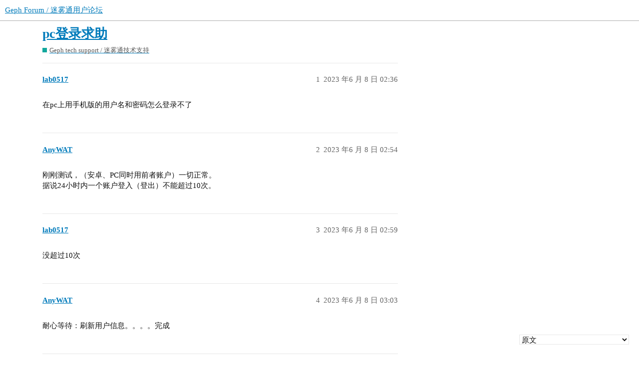

--- FILE ---
content_type: text/html; charset=utf-8
request_url: https://community.geph.io/t/topic/12322
body_size: 2932
content:
<!DOCTYPE html>
<html lang="zh-CN">
  <head>
    <meta charset="utf-8">
    <title>pc登录求助 - Geph tech support / 迷雾通技术支持 - Geph Forum / 迷雾通用户论坛</title>
    <meta name="description" content="在pc上用手机版的用户名和密码怎么登录不了">
    <meta name="generator" content="Discourse 3.1.0.beta4 - https://github.com/discourse/discourse version 83f1a13374bc3906919744f48071511c12912df9">
<link rel="icon" type="image/png" href="https://community.geph.io/uploads/default/optimized/1X/fe2db6e9aa15aff47819a263b7cb5955200d868f_2_32x32.png">
<link rel="apple-touch-icon" type="image/png" href="https://community.geph.io/uploads/default/optimized/1X/fe2db6e9aa15aff47819a263b7cb5955200d868f_2_180x180.png">
<meta name="theme-color" media="all" content="#fff">

<meta name="viewport" content="width=device-width, initial-scale=1.0, minimum-scale=1.0, user-scalable=yes, viewport-fit=cover">
<link rel="canonical" href="https://community.geph.io/t/topic/12322" />

<link rel="search" type="application/opensearchdescription+xml" href="https://community.geph.io/opensearch.xml" title="Geph Forum / 迷雾通用户论坛 Search">

    <link href="/stylesheets/color_definitions_scheme_34_36_ff68a6b42b435921e33dafdaae881ebeebcc60ab.css?__ws=community.geph.io" media="all" rel="stylesheet" class="light-scheme"/>

  <link href="/stylesheets/desktop_1638f3f7001f4940df029dab6f5d0d35f2c3ee07.css?__ws=community.geph.io" media="all" rel="stylesheet" data-target="desktop"  />



  <link href="/stylesheets/discourse-chat-integration_1638f3f7001f4940df029dab6f5d0d35f2c3ee07.css?__ws=community.geph.io" media="all" rel="stylesheet" data-target="discourse-chat-integration"  />
  <link href="/stylesheets/discourse-details_1638f3f7001f4940df029dab6f5d0d35f2c3ee07.css?__ws=community.geph.io" media="all" rel="stylesheet" data-target="discourse-details"  />
  <link href="/stylesheets/discourse-encrypt_1638f3f7001f4940df029dab6f5d0d35f2c3ee07.css?__ws=community.geph.io" media="all" rel="stylesheet" data-target="discourse-encrypt"  />
  <link href="/stylesheets/discourse-lazy-videos_1638f3f7001f4940df029dab6f5d0d35f2c3ee07.css?__ws=community.geph.io" media="all" rel="stylesheet" data-target="discourse-lazy-videos"  />
  <link href="/stylesheets/discourse-local-dates_1638f3f7001f4940df029dab6f5d0d35f2c3ee07.css?__ws=community.geph.io" media="all" rel="stylesheet" data-target="discourse-local-dates"  />
  <link href="/stylesheets/discourse-math_1638f3f7001f4940df029dab6f5d0d35f2c3ee07.css?__ws=community.geph.io" media="all" rel="stylesheet" data-target="discourse-math"  />
  <link href="/stylesheets/discourse-narrative-bot_1638f3f7001f4940df029dab6f5d0d35f2c3ee07.css?__ws=community.geph.io" media="all" rel="stylesheet" data-target="discourse-narrative-bot"  />
  <link href="/stylesheets/discourse-presence_1638f3f7001f4940df029dab6f5d0d35f2c3ee07.css?__ws=community.geph.io" media="all" rel="stylesheet" data-target="discourse-presence"  />
  <link href="/stylesheets/discourse-translator_1638f3f7001f4940df029dab6f5d0d35f2c3ee07.css?__ws=community.geph.io" media="all" rel="stylesheet" data-target="discourse-translator"  />
  <link href="/stylesheets/docker_manager_1638f3f7001f4940df029dab6f5d0d35f2c3ee07.css?__ws=community.geph.io" media="all" rel="stylesheet" data-target="docker_manager"  />
  <link href="/stylesheets/poll_1638f3f7001f4940df029dab6f5d0d35f2c3ee07.css?__ws=community.geph.io" media="all" rel="stylesheet" data-target="poll"  />
  <link href="/stylesheets/poll_desktop_1638f3f7001f4940df029dab6f5d0d35f2c3ee07.css?__ws=community.geph.io" media="all" rel="stylesheet" data-target="poll_desktop"  />

  <link href="/stylesheets/desktop_theme_36_f46a8782ddf7a6e141264d7090a951e10c1f4cf1.css?__ws=community.geph.io" media="all" rel="stylesheet" data-target="desktop_theme" data-theme-id="36" data-theme-name="geph"/>

    
<link rel="preload" href="/theme-javascripts/7e2c179edf753021c021819c45f0d02cf6f8ee87.js?__ws=community.geph.io" as="script">
<script defer="" src="/theme-javascripts/7e2c179edf753021c021819c45f0d02cf6f8ee87.js?__ws=community.geph.io" data-theme-id="36"></script>

    
        <link rel="alternate nofollow" type="application/rss+xml" title="&#39;pc登录求助&#39; 的 RSS Feed" href="https://community.geph.io/t/topic/12322.rss" />
    <meta property="og:site_name" content="Geph Forum / 迷雾通用户论坛" />
<meta property="og:type" content="website" />
<meta name="twitter:card" content="summary" />
<meta name="twitter:image" content="https://community.geph.io/uploads/default/original/1X/fe2db6e9aa15aff47819a263b7cb5955200d868f.png" />
<meta property="og:image" content="https://community.geph.io/uploads/default/original/1X/fe2db6e9aa15aff47819a263b7cb5955200d868f.png" />
<meta property="og:url" content="https://community.geph.io/t/topic/12322" />
<meta name="twitter:url" content="https://community.geph.io/t/topic/12322" />
<meta property="og:title" content="pc登录求助" />
<meta name="twitter:title" content="pc登录求助" />
<meta property="og:description" content="在pc上用手机版的用户名和密码怎么登录不了" />
<meta name="twitter:description" content="在pc上用手机版的用户名和密码怎么登录不了" />
<meta property="og:article:section" content="Geph tech support / 迷雾通技术支持" />
<meta property="og:article:section:color" content="12A89D" />
<meta property="article:published_time" content="2023-06-08T02:36:03+00:00" />
<meta property="og:ignore_canonical" content="true" />


    
  </head>
  <body class="crawler ">
    
    <header>
  <a href="/">
    Geph Forum / 迷雾通用户论坛
  </a>
</header>

    <div id="main-outlet" class="wrap" role="main">
        <div id="topic-title">
    <h1>
      <a href="/t/topic/12322">pc登录求助</a>
    </h1>

      <div class="topic-category" itemscope itemtype="http://schema.org/BreadcrumbList">
          <span itemprop="itemListElement" itemscope itemtype="http://schema.org/ListItem">
            <a href="https://community.geph.io/c/tech-support/36" class="badge-wrapper bullet" itemprop="item">
              <span class='badge-category-bg' style='background-color: #12A89D'></span>
              <span class='badge-category clear-badge'>
                <span class='category-name' itemprop='name'>Geph tech support / 迷雾通技术支持</span>
              </span>
            </a>
            <meta itemprop="position" content="1" />
          </span>
      </div>

  </div>

  

    <div itemscope itemtype='http://schema.org/DiscussionForumPosting'>
      <meta itemprop='headline' content='pc登录求助'>
        <meta itemprop='articleSection' content='Geph tech support / 迷雾通技术支持'>
      <meta itemprop='keywords' content=''>
      <div itemprop='publisher' itemscope itemtype="http://schema.org/Organization">
        <meta itemprop='name' content='Gephyra OÜ'>
          <div itemprop='logo' itemscope itemtype="http://schema.org/ImageObject">
            <meta itemprop='url' content='https://community.geph.io/uploads/default/original/1X/fe2db6e9aa15aff47819a263b7cb5955200d868f.png'>
          </div>
      </div>

          <div id='post_1'  class='topic-body crawler-post'>
            <div class='crawler-post-meta'>
              <span class="creator" itemprop="author" itemscope itemtype="http://schema.org/Person">
                <a itemprop="url" href='https://community.geph.io/u/lab0517'><span itemprop='name'>lab0517</span></a>
                
              </span>

              <link itemprop="mainEntityOfPage" href="https://community.geph.io/t/topic/12322">


              <span class="crawler-post-infos">
                  <time itemprop='datePublished' datetime='2023-06-08T02:36:03Z' class='post-time'>
                    2023 年6 月 8 日 02:36
                  </time>
                  <meta itemprop='dateModified' content='2023-06-08T02:36:03Z'>
              <span itemprop='position'>1</span>
              </span>
            </div>
            <div class='post' itemprop='articleBody'>
              <p>在pc上用手机版的用户名和密码怎么登录不了</p>
            </div>

            <div itemprop="interactionStatistic" itemscope itemtype="http://schema.org/InteractionCounter">
              <meta itemprop="interactionType" content="http://schema.org/LikeAction"/>
              <meta itemprop="userInteractionCount" content="0" />
              <span class='post-likes'></span>
            </div>

            <div itemprop="interactionStatistic" itemscope itemtype="http://schema.org/InteractionCounter">
                <meta itemprop="interactionType" content="http://schema.org/CommentAction"/>
                <meta itemprop="userInteractionCount" content="0" />
              </div>

          </div>
          <div id='post_2' itemprop='comment' itemscope itemtype='http://schema.org/Comment' class='topic-body crawler-post'>
            <div class='crawler-post-meta'>
              <span class="creator" itemprop="author" itemscope itemtype="http://schema.org/Person">
                <a itemprop="url" href='https://community.geph.io/u/AnyWAT'><span itemprop='name'>AnyWAT</span></a>
                
              </span>

              <link itemprop="mainEntityOfPage" href="https://community.geph.io/t/topic/12322">


              <span class="crawler-post-infos">
                  <time itemprop='datePublished' datetime='2023-06-08T02:54:12Z' class='post-time'>
                    2023 年6 月 8 日 02:54
                  </time>
                  <meta itemprop='dateModified' content='2023-06-08T02:54:12Z'>
              <span itemprop='position'>2</span>
              </span>
            </div>
            <div class='post' itemprop='text'>
              <p>刚刚测试，（安卓、PC同时用前者账户）一切正常。<br>
据说24小时内一个账户登入（登出）不能超过10次。</p>
            </div>

            <div itemprop="interactionStatistic" itemscope itemtype="http://schema.org/InteractionCounter">
              <meta itemprop="interactionType" content="http://schema.org/LikeAction"/>
              <meta itemprop="userInteractionCount" content="0" />
              <span class='post-likes'></span>
            </div>

            <div itemprop="interactionStatistic" itemscope itemtype="http://schema.org/InteractionCounter">
                <meta itemprop="interactionType" content="http://schema.org/CommentAction"/>
                <meta itemprop="userInteractionCount" content="0" />
              </div>

          </div>
          <div id='post_3' itemprop='comment' itemscope itemtype='http://schema.org/Comment' class='topic-body crawler-post'>
            <div class='crawler-post-meta'>
              <span class="creator" itemprop="author" itemscope itemtype="http://schema.org/Person">
                <a itemprop="url" href='https://community.geph.io/u/lab0517'><span itemprop='name'>lab0517</span></a>
                
              </span>

              <link itemprop="mainEntityOfPage" href="https://community.geph.io/t/topic/12322">


              <span class="crawler-post-infos">
                  <time itemprop='datePublished' datetime='2023-06-08T02:59:23Z' class='post-time'>
                    2023 年6 月 8 日 02:59
                  </time>
                  <meta itemprop='dateModified' content='2023-06-08T02:59:23Z'>
              <span itemprop='position'>3</span>
              </span>
            </div>
            <div class='post' itemprop='text'>
              <p>没超过10次</p>
            </div>

            <div itemprop="interactionStatistic" itemscope itemtype="http://schema.org/InteractionCounter">
              <meta itemprop="interactionType" content="http://schema.org/LikeAction"/>
              <meta itemprop="userInteractionCount" content="0" />
              <span class='post-likes'></span>
            </div>

            <div itemprop="interactionStatistic" itemscope itemtype="http://schema.org/InteractionCounter">
                <meta itemprop="interactionType" content="http://schema.org/CommentAction"/>
                <meta itemprop="userInteractionCount" content="1" />
              </div>

          </div>
          <div id='post_4' itemprop='comment' itemscope itemtype='http://schema.org/Comment' class='topic-body crawler-post'>
            <div class='crawler-post-meta'>
              <span class="creator" itemprop="author" itemscope itemtype="http://schema.org/Person">
                <a itemprop="url" href='https://community.geph.io/u/AnyWAT'><span itemprop='name'>AnyWAT</span></a>
                
              </span>

              <link itemprop="mainEntityOfPage" href="https://community.geph.io/t/topic/12322">


              <span class="crawler-post-infos">
                  <time itemprop='datePublished' datetime='2023-06-08T03:03:52Z' class='post-time'>
                    2023 年6 月 8 日 03:03
                  </time>
                  <meta itemprop='dateModified' content='2023-06-08T03:03:52Z'>
              <span itemprop='position'>4</span>
              </span>
            </div>
            <div class='post' itemprop='text'>
              <p>耐心等待：刷新用户信息。。。。完成</p>
            </div>

            <div itemprop="interactionStatistic" itemscope itemtype="http://schema.org/InteractionCounter">
              <meta itemprop="interactionType" content="http://schema.org/LikeAction"/>
              <meta itemprop="userInteractionCount" content="0" />
              <span class='post-likes'></span>
            </div>

            <div itemprop="interactionStatistic" itemscope itemtype="http://schema.org/InteractionCounter">
                <meta itemprop="interactionType" content="http://schema.org/CommentAction"/>
                <meta itemprop="userInteractionCount" content="0" />
              </div>

          </div>
          <div id='post_5' itemprop='comment' itemscope itemtype='http://schema.org/Comment' class='topic-body crawler-post'>
            <div class='crawler-post-meta'>
              <span class="creator" itemprop="author" itemscope itemtype="http://schema.org/Person">
                <a itemprop="url" href='https://community.geph.io/u/lab0517'><span itemprop='name'>lab0517</span></a>
                
              </span>

              <link itemprop="mainEntityOfPage" href="https://community.geph.io/t/topic/12322">


              <span class="crawler-post-infos">
                  <time itemprop='datePublished' datetime='2023-06-08T03:05:47Z' class='post-time'>
                    2023 年6 月 8 日 03:05
                  </time>
                  <meta itemprop='dateModified' content='2023-06-08T03:05:47Z'>
              <span itemprop='position'>5</span>
              </span>
            </div>
            <div class='post' itemprop='text'>
              <p>重新下载后，可行。谢谢！</p>
            </div>

            <div itemprop="interactionStatistic" itemscope itemtype="http://schema.org/InteractionCounter">
              <meta itemprop="interactionType" content="http://schema.org/LikeAction"/>
              <meta itemprop="userInteractionCount" content="0" />
              <span class='post-likes'></span>
            </div>

            <div itemprop="interactionStatistic" itemscope itemtype="http://schema.org/InteractionCounter">
                <meta itemprop="interactionType" content="http://schema.org/CommentAction"/>
                <meta itemprop="userInteractionCount" content="0" />
              </div>

          </div>
    </div>






    </div>
    <footer class="container wrap">
  <nav class='crawler-nav'>
    <ul>
      <li itemscope itemtype='http://schema.org/SiteNavigationElement'>
        <span itemprop='name'>
          <a href='/' itemprop="url">首页 </a>
        </span>
      </li>
      <li itemscope itemtype='http://schema.org/SiteNavigationElement'>
        <span itemprop='name'>
          <a href='/categories' itemprop="url">类别 </a>
        </span>
      </li>
      <li itemscope itemtype='http://schema.org/SiteNavigationElement'>
        <span itemprop='name'>
          <a href='/guidelines' itemprop="url">常见问题解答/准则 </a>
        </span>
      </li>
      <li itemscope itemtype='http://schema.org/SiteNavigationElement'>
        <span itemprop='name'>
          <a href='/tos' itemprop="url">服务条款 </a>
        </span>
      </li>
      <li itemscope itemtype='http://schema.org/SiteNavigationElement'>
        <span itemprop='name'>
          <a href='/privacy' itemprop="url">隐私政策 </a>
        </span>
      </li>
    </ul>
  </nav>
  <p class='powered-by-link'>由 <a href="https://www.discourse.org">Discourse</a> 提供技术支持，启用 JavaScript 以获得最佳体验</p>
</footer>

    
    <div id="chinese-convert">
<select id="convert-select">
<option value="">原文</option>
<option value="zh_CN">大陆简体</option>
<option value="zh_HK">香港繁體</option>
<option value="zh_TW">台灣正體</option>
</select>
</div>

<script defer="" src="https://cdn.jsdelivr.net/npm/opencc-js@1.0.3/data.min.js"></script>          <!-- Required -->
<script defer="" src="https://cdn.jsdelivr.net/npm/opencc-js@1.0.3/data.cn2t.min.js"></script>     <!-- For Simplified to Traditional -->
<script defer="" src="https://cdn.jsdelivr.net/npm/opencc-js@1.0.3/data.t2cn.min.js"></script>     <!-- For Traditional Chinese to Simplified Chinese -->
<script defer="" src="https://cdn.jsdelivr.net/npm/opencc-js@1.0.3/bundle-browser.min.js"></script><!-- Required -->
<script defer="" src="https://cdnjs.cloudflare.com/ajax/libs/jquery-throttle-debounce/1.1/jquery.ba-throttle-debounce.min.js" integrity="sha512-JZSo0h5TONFYmyLMqp8k4oPhuo6yNk9mHM+FY50aBjpypfofqtEWsAgRDQm94ImLCzSaHeqNvYuD9382CEn2zw==" crossorigin="anonymous" referrerpolicy="no-referrer"></script>
<link rel="preload" href="/theme-javascripts/659a39712503f78a4c8461677d3d89e407f1ef8b.js?__ws=community.geph.io" as="script">
<script defer="" src="/theme-javascripts/659a39712503f78a4c8461677d3d89e407f1ef8b.js?__ws=community.geph.io" data-theme-id="36"></script>

  </body>
  
</html>


--- FILE ---
content_type: text/css
request_url: https://community.geph.io/stylesheets/discourse-encrypt_1638f3f7001f4940df029dab6f5d0d35f2c3ee07.css?__ws=community.geph.io
body_size: 861
content:
.user-preferences-security-outlet.encrypt .select-kit{vertical-align:bottom}.user-preferences-security-outlet.encrypt .btn{margin:2px 0}.user-preferences-security-outlet.encrypt input#passphrase{width:100%}.user-preferences-security-outlet.encrypt .select-kit-row[data-value=reset] .name{color:var(--danger)}.user-preferences-security-outlet.encrypt .select-kit-row[data-value=reset] .d-icon{color:var(--danger-medium)}.user-preferences-security-outlet.encrypt .select-kit-row.is-highlighted[data-value=reset]{background-color:var(--danger-low)}pre.exported-key-pair,textarea.imported-key-pair{font-family:Consolas,Menlo,Monaco,"Lucida Console","Liberation Mono","DejaVu Sans Mono","Bitstream Vera Sans Mono","Courier New",monospace,serif;font-size:.75rem;max-height:300px}pre.exported-key-pair{margin:0 auto;max-width:80ch;white-space:pre-wrap;word-break:break-all}.modal.activate-encrypt-modal input#passphrase{width:100%}.modal .modal-body .paper-key{font-family:Consolas,Menlo,Monaco,"Lucida Console","Liberation Mono","DejaVu Sans Mono","Bitstream Vera Sans Mono","Courier New",monospace,serif;text-align:center;font-size:1.5em}.modal .modal-body table.paper-keys{width:100%}.modal .modal-body table.paper-keys tr{height:3em}.modal .modal-body table.paper-keys tr td:first-child{padding-left:5px}.modal .modal-body table.paper-keys tr td:last-child{padding-right:5px}.modal .modal-body table.paper-keys tr:hover{background-color:rgba(var(--primary-rgb), 0.05)}.modal .modal-body table.paper-keys tr:last-child{border-bottom:none}.modal .modal-body table.paper-keys span.paper-key{background-color:rgba(var(--primary-rgb), 0.08);border-radius:5px;font-size:1em;margin:0 .5em;padding:.3em}.modal .modal-body table.paper-keys span.passphrase{margin:0 .5em}.post-info.integrity-pass{color:var(--success);margin:0 0 0 .5em}.post-info.integrity-warn{color:var(--encrypt-warn, #f49c15);margin:0 0 0 .5em}.post-info.integrity-fail{color:var(--danger);margin:0 0 0 .5em}.encrypt-controls{margin-left:.25em;display:flex;align-items:center}.composer-action-divider{height:1em;width:1px;margin:0 .25em;display:inline-block;background:var(--primary-low-mid)}.encrypt-toggle,.encrypted-post-timer-dropdown .btn{padding:.3em .4em;box-sizing:border-box;background:rgba(0,0,0,0);min-height:unset;vertical-align:middle}.discourse-no-touch .encrypt-toggle:hover,.discourse-no-touch .encrypted-post-timer-dropdown .btn:hover{background:rgba(0,0,0,0)}.encrypt-toggle:focus,.encrypted-post-timer-dropdown .btn:focus{background:var(--primary-low)}.encrypted-post-timer-dropdown{margin-right:.15em}.encrypted-post-timer-dropdown .btn{padding-right:.4em}.encrypted-post-timer-dropdown .d-icon{margin:0}.encrypted-post-timer-counter{margin-left:.75em;color:var(--danger);flex:0 0 auto}.encrypted-post-timer-counter .d-icon{margin-right:.25em}.discourse-no-touch #reply-control .reply-to .encrypted-post-timer-dropdown .btn:hover .d-icon{color:var(--primary)}#reply-control .reply-to .btn.encrypt-toggle.enabled .d-icon{color:var(--success)}.discourse-no-touch #reply-control .reply-to .btn.encrypt-toggle:not(.disabled) #reply-control .reply-to .btn.encrypt-toggle:not(.disabled):hover .d-icon{color:var(--primary-very-low)}.private_message.encrypted .move-to-topic,.private_message.encrypted .topic-admin-convert{display:none}

/*# sourceMappingURL=discourse-encrypt_1638f3f7001f4940df029dab6f5d0d35f2c3ee07.css.map?__ws=community.geph.io */


--- FILE ---
content_type: text/css
request_url: https://community.geph.io/stylesheets/discourse-narrative-bot_1638f3f7001f4940df029dab6f5d0d35f2c3ee07.css?__ws=community.geph.io
body_size: -58
content:
article[data-user-id="-2"] div.cooked iframe{border:0}

/*# sourceMappingURL=discourse-narrative-bot_1638f3f7001f4940df029dab6f5d0d35f2c3ee07.css.map?__ws=community.geph.io */


--- FILE ---
content_type: text/javascript
request_url: https://community.geph.io/theme-javascripts/7e2c179edf753021c021819c45f0d02cf6f8ee87.js?__ws=community.geph.io
body_size: -30
content:
document.addEventListener("DOMContentLoaded",(function(){document.documentElement.lang=I18n.locale}))

//# sourceMappingURL=7e2c179edf753021c021819c45f0d02cf6f8ee87.map?__ws=community.geph.io
